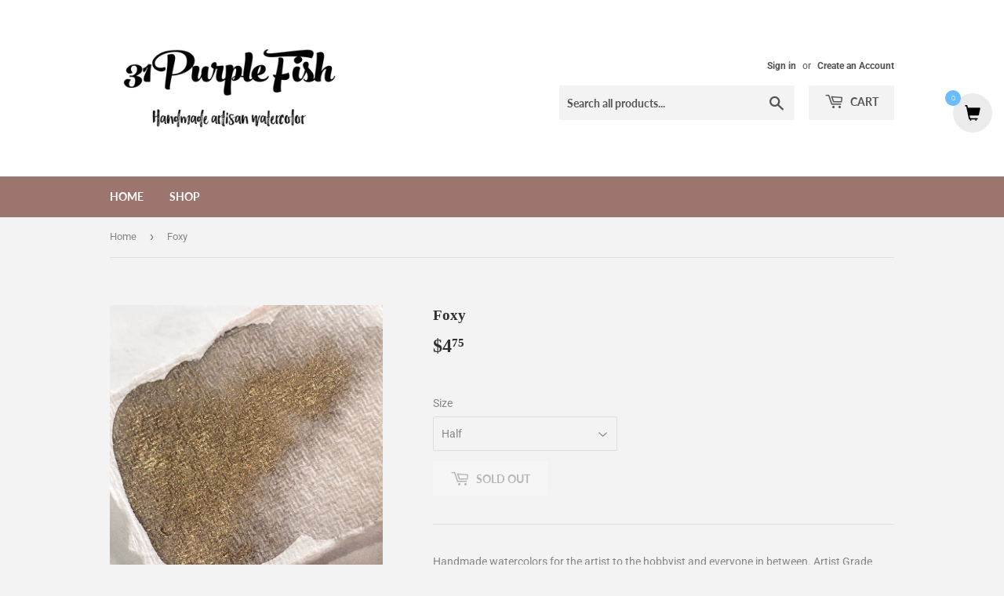

--- FILE ---
content_type: text/javascript; charset=utf-8
request_url: https://31purplefish.com/products/foxy.js
body_size: 316
content:
{"id":7473062609085,"title":"Foxy","handle":"foxy","description":"\u003cp\u003eHandmade watercolors for the artist to the hobbyist and everyone in between. Artist Grade watercolors, made with REAL ingredients.\u003c\/p\u003e\n\u003cp\u003e \u003c\/p\u003e","published_at":"2023-05-12T09:57:00-05:00","created_at":"2023-05-11T20:29:30-05:00","vendor":"31PurpleFish Watercolors","type":"","tags":[],"price":475,"price_min":475,"price_max":475,"available":false,"price_varies":false,"compare_at_price":null,"compare_at_price_min":0,"compare_at_price_max":0,"compare_at_price_varies":false,"variants":[{"id":42821083103421,"title":"Half","option1":"Half","option2":null,"option3":null,"sku":"","requires_shipping":true,"taxable":true,"featured_image":null,"available":false,"name":"Foxy - Half","public_title":"Half","options":["Half"],"price":475,"weight":3,"compare_at_price":null,"inventory_management":"shopify","barcode":null,"requires_selling_plan":false,"selling_plan_allocations":[]}],"images":["\/\/cdn.shopify.com\/s\/files\/1\/0538\/4627\/8333\/files\/image_a3f2ccfc-8d5e-499d-9ead-7025f9066ed6.jpg?v=1683854980"],"featured_image":"\/\/cdn.shopify.com\/s\/files\/1\/0538\/4627\/8333\/files\/image_a3f2ccfc-8d5e-499d-9ead-7025f9066ed6.jpg?v=1683854980","options":[{"name":"Size","position":1,"values":["Half"]}],"url":"\/products\/foxy","media":[{"alt":null,"id":25699682091197,"position":1,"preview_image":{"aspect_ratio":0.75,"height":2282,"width":1712,"src":"https:\/\/cdn.shopify.com\/s\/files\/1\/0538\/4627\/8333\/files\/image_a3f2ccfc-8d5e-499d-9ead-7025f9066ed6.jpg?v=1683854980"},"aspect_ratio":0.75,"height":2282,"media_type":"image","src":"https:\/\/cdn.shopify.com\/s\/files\/1\/0538\/4627\/8333\/files\/image_a3f2ccfc-8d5e-499d-9ead-7025f9066ed6.jpg?v=1683854980","width":1712}],"requires_selling_plan":false,"selling_plan_groups":[]}

--- FILE ---
content_type: application/x-javascript
request_url: https://www.goldendev.win/shopify/add-to-cart/shop/status/31purplefish-watercolors.myshopify.com.js?58844597
body_size: -144
content:
var addtc_settings_updated = 1615772596;